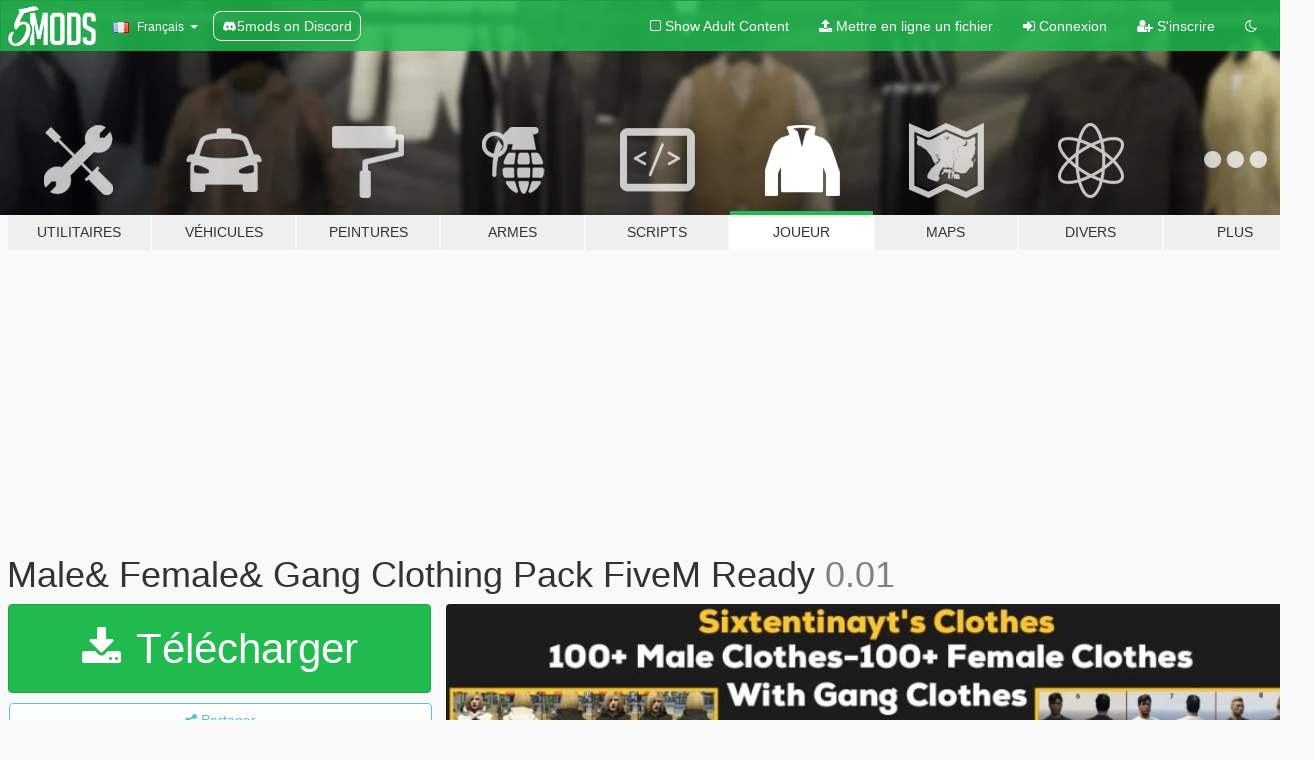

--- FILE ---
content_type: text/html; charset=utf-8
request_url: https://fr.gta5-mods.com/player/male-female-gang-clothing-pack-fivem-ready
body_size: 14789
content:

<!DOCTYPE html>
<html lang="fr" dir="ltr">
<head>
	<title>
		Male&amp; Female&amp; Gang Clothing Pack FiveM Ready - GTA5-Mods.com
	</title>

		<script
		  async
		  src="https://hb.vntsm.com/v4/live/vms/sites/gta5-mods.com/index.js"
        ></script>

        <script>
          self.__VM = self.__VM || [];
          self.__VM.push(function (admanager, scope) {
            scope.Config.buildPlacement((configBuilder) => {
              configBuilder.add("billboard");
              configBuilder.addDefaultOrUnique("mobile_mpu").setBreakPoint("mobile")
            }).display("top-ad");

            scope.Config.buildPlacement((configBuilder) => {
              configBuilder.add("leaderboard");
              configBuilder.addDefaultOrUnique("mobile_mpu").setBreakPoint("mobile")
            }).display("central-ad");

            scope.Config.buildPlacement((configBuilder) => {
              configBuilder.add("mpu");
              configBuilder.addDefaultOrUnique("mobile_mpu").setBreakPoint("mobile")
            }).display("side-ad");

            scope.Config.buildPlacement((configBuilder) => {
              configBuilder.add("leaderboard");
              configBuilder.addDefaultOrUnique("mpu").setBreakPoint({ mediaQuery: "max-width:1200px" })
            }).display("central-ad-2");

            scope.Config.buildPlacement((configBuilder) => {
              configBuilder.add("leaderboard");
              configBuilder.addDefaultOrUnique("mobile_mpu").setBreakPoint("mobile")
            }).display("bottom-ad");

            scope.Config.buildPlacement((configBuilder) => {
              configBuilder.add("desktop_takeover");
              configBuilder.addDefaultOrUnique("mobile_takeover").setBreakPoint("mobile")
            }).display("takeover-ad");

            scope.Config.get('mpu').display('download-ad-1');
          });
        </script>

	<meta charset="utf-8">
	<meta name="viewport" content="width=320, initial-scale=1.0, maximum-scale=1.0">
	<meta http-equiv="X-UA-Compatible" content="IE=edge">
	<meta name="msapplication-config" content="none">
	<meta name="theme-color" content="#20ba4e">
	<meta name="msapplication-navbutton-color" content="#20ba4e">
	<meta name="apple-mobile-web-app-capable" content="yes">
	<meta name="apple-mobile-web-app-status-bar-style" content="#20ba4e">
	<meta name="csrf-param" content="authenticity_token" />
<meta name="csrf-token" content="aiP/fQHpooGXT5YmrGh4eWl1ht9XyXVMjK8rXGS+gvfXD6gmrqP+6R2ph6e2gvqI+Xar8E2PZ6UFzBhBz0sTvA==" />
	    <!--suppress ALL -->

    <meta property="og:url" content="https://fr.gta5-mods.com/player/male-female-gang-clothing-pack-fivem-ready">
    <meta property="og:title" content="Male& Female& Gang Clothing Pack FiveM Ready">
    <meta property="og:description" content="All retextured.   For SinglePlayer mp_f_freemode_01 &amp;gt; jbib_013 replace textures mp_f_freemode_01 &amp;gt; lowr_013 replace textures mp_f_freemode_01 &amp;gt; mp_f_airraces_01 &amp;gt; jbib_002 replace textures mp_m_freemode_01 &amp;gt; mp_m_stunt_01 &amp;gt; jbib_003 mp_m_freemode_01 &amp;gt;mp_m_smuggler_01 &amp;gt; jbib_006 mp_m_freemode_01 &amp;gt;mp_m_luxe_01 &amp;gt; jbib_004 mp_m_freemode_01 &amp;gt;mp_m_lowrider_01 &amp;gt; jbib_004 mp_m_freemode_01 &amp;gt; mp_m_importe...">
    <meta property="og:site_name" content="GTA5-Mods.com">
    <meta property="og:image" content="https://img.gta5-mods.com/q75/images/male-female-gang-clothing-pack-fivem-ready/98eba6-sayfa1.jpg">

    <meta name="twitter:card" content="summary_large_image">
    <meta name="twitter:site" content="@5mods">
    <meta name="twitter:title" content="Male& Female& Gang Clothing Pack FiveM Ready">
    <meta name="twitter:description" content="All retextured.   For SinglePlayer mp_f_freemode_01 &amp;gt; jbib_013 replace textures mp_f_freemode_01 &amp;gt; lowr_013 replace textures mp_f_freemode_01 &amp;gt; mp_f_airraces_01 &amp;gt; jbib_002 replace textures mp_m_freemode_01 &amp;gt; mp_m_stunt_01 &amp;gt; jbib_003 mp_m_freemode_01 &amp;gt;mp_m_smuggler_01 &amp;gt; jbib_006 mp_m_freemode_01 &amp;gt;mp_m_luxe_01 &amp;gt; jbib_004 mp_m_freemode_01 &amp;gt;mp_m_lowrider_01 &amp;gt; jbib_004 mp_m_freemode_01 &amp;gt; mp_m_importe...">
    <meta name="twitter:image" content="https://img.gta5-mods.com/q75/images/male-female-gang-clothing-pack-fivem-ready/98eba6-sayfa1.jpg">


	<link rel="shortcut icon" type="image/x-icon" href="https://images.gta5-mods.com/icons/favicon.png">
	<link rel="stylesheet" media="screen" href="/assets/application-7e510725ebc5c55e88a9fd87c027a2aa9e20126744fbac89762e0fd54819c399.css" />
	    <link rel="alternate" hreflang="id" href="https://id.gta5-mods.com/player/male-female-gang-clothing-pack-fivem-ready">
    <link rel="alternate" hreflang="ms" href="https://ms.gta5-mods.com/player/male-female-gang-clothing-pack-fivem-ready">
    <link rel="alternate" hreflang="bg" href="https://bg.gta5-mods.com/player/male-female-gang-clothing-pack-fivem-ready">
    <link rel="alternate" hreflang="ca" href="https://ca.gta5-mods.com/player/male-female-gang-clothing-pack-fivem-ready">
    <link rel="alternate" hreflang="cs" href="https://cs.gta5-mods.com/player/male-female-gang-clothing-pack-fivem-ready">
    <link rel="alternate" hreflang="da" href="https://da.gta5-mods.com/player/male-female-gang-clothing-pack-fivem-ready">
    <link rel="alternate" hreflang="de" href="https://de.gta5-mods.com/player/male-female-gang-clothing-pack-fivem-ready">
    <link rel="alternate" hreflang="el" href="https://el.gta5-mods.com/player/male-female-gang-clothing-pack-fivem-ready">
    <link rel="alternate" hreflang="en" href="https://www.gta5-mods.com/player/male-female-gang-clothing-pack-fivem-ready">
    <link rel="alternate" hreflang="es" href="https://es.gta5-mods.com/player/male-female-gang-clothing-pack-fivem-ready">
    <link rel="alternate" hreflang="fr" href="https://fr.gta5-mods.com/player/male-female-gang-clothing-pack-fivem-ready">
    <link rel="alternate" hreflang="gl" href="https://gl.gta5-mods.com/player/male-female-gang-clothing-pack-fivem-ready">
    <link rel="alternate" hreflang="ko" href="https://ko.gta5-mods.com/player/male-female-gang-clothing-pack-fivem-ready">
    <link rel="alternate" hreflang="hi" href="https://hi.gta5-mods.com/player/male-female-gang-clothing-pack-fivem-ready">
    <link rel="alternate" hreflang="it" href="https://it.gta5-mods.com/player/male-female-gang-clothing-pack-fivem-ready">
    <link rel="alternate" hreflang="hu" href="https://hu.gta5-mods.com/player/male-female-gang-clothing-pack-fivem-ready">
    <link rel="alternate" hreflang="mk" href="https://mk.gta5-mods.com/player/male-female-gang-clothing-pack-fivem-ready">
    <link rel="alternate" hreflang="nl" href="https://nl.gta5-mods.com/player/male-female-gang-clothing-pack-fivem-ready">
    <link rel="alternate" hreflang="nb" href="https://no.gta5-mods.com/player/male-female-gang-clothing-pack-fivem-ready">
    <link rel="alternate" hreflang="pl" href="https://pl.gta5-mods.com/player/male-female-gang-clothing-pack-fivem-ready">
    <link rel="alternate" hreflang="pt-BR" href="https://pt.gta5-mods.com/player/male-female-gang-clothing-pack-fivem-ready">
    <link rel="alternate" hreflang="ro" href="https://ro.gta5-mods.com/player/male-female-gang-clothing-pack-fivem-ready">
    <link rel="alternate" hreflang="ru" href="https://ru.gta5-mods.com/player/male-female-gang-clothing-pack-fivem-ready">
    <link rel="alternate" hreflang="sl" href="https://sl.gta5-mods.com/player/male-female-gang-clothing-pack-fivem-ready">
    <link rel="alternate" hreflang="fi" href="https://fi.gta5-mods.com/player/male-female-gang-clothing-pack-fivem-ready">
    <link rel="alternate" hreflang="sv" href="https://sv.gta5-mods.com/player/male-female-gang-clothing-pack-fivem-ready">
    <link rel="alternate" hreflang="vi" href="https://vi.gta5-mods.com/player/male-female-gang-clothing-pack-fivem-ready">
    <link rel="alternate" hreflang="tr" href="https://tr.gta5-mods.com/player/male-female-gang-clothing-pack-fivem-ready">
    <link rel="alternate" hreflang="uk" href="https://uk.gta5-mods.com/player/male-female-gang-clothing-pack-fivem-ready">
    <link rel="alternate" hreflang="zh-CN" href="https://zh.gta5-mods.com/player/male-female-gang-clothing-pack-fivem-ready">

  <script src="/javascripts/ads.js"></script>

		<!-- Nexus Google Tag Manager -->
		<script nonce="true">
//<![CDATA[
				window.dataLayer = window.dataLayer || [];

						window.dataLayer.push({
								login_status: 'Guest',
								user_id: undefined,
								gta5mods_id: undefined,
						});

//]]>
</script>
		<script nonce="true">
//<![CDATA[
				(function(w,d,s,l,i){w[l]=w[l]||[];w[l].push({'gtm.start':
				new Date().getTime(),event:'gtm.js'});var f=d.getElementsByTagName(s)[0],
				j=d.createElement(s),dl=l!='dataLayer'?'&l='+l:'';j.async=true;j.src=
				'https://www.googletagmanager.com/gtm.js?id='+i+dl;f.parentNode.insertBefore(j,f);
				})(window,document,'script','dataLayer','GTM-KCVF2WQ');

//]]>
</script>		<!-- End Nexus Google Tag Manager -->
</head>
<body class=" fr">
	<!-- Google Tag Manager (noscript) -->
	<noscript><iframe src="https://www.googletagmanager.com/ns.html?id=GTM-KCVF2WQ"
										height="0" width="0" style="display:none;visibility:hidden"></iframe></noscript>
	<!-- End Google Tag Manager (noscript) -->

<div id="page-cover"></div>
<div id="page-loading">
	<span class="graphic"></span>
	<span class="message">Chargement...</span>
</div>

<div id="page-cover"></div>

<nav id="main-nav" class="navbar navbar-default">
  <div class="container">
    <div class="navbar-header">
      <a class="navbar-brand" href="/"></a>

      <ul class="nav navbar-nav">
        <li id="language-dropdown" class="dropdown">
          <a href="#language" class="dropdown-toggle" data-toggle="dropdown">
            <span class="famfamfam-flag-fr icon"></span>&nbsp;
            <span class="language-name">Français</span>
            <span class="caret"></span>
          </a>

          <ul class="dropdown-menu dropdown-menu-with-footer">
                <li>
                  <a href="https://id.gta5-mods.com/player/male-female-gang-clothing-pack-fivem-ready">
                    <span class="famfamfam-flag-id"></span>
                    <span class="language-name">Bahasa Indonesia</span>
                  </a>
                </li>
                <li>
                  <a href="https://ms.gta5-mods.com/player/male-female-gang-clothing-pack-fivem-ready">
                    <span class="famfamfam-flag-my"></span>
                    <span class="language-name">Bahasa Melayu</span>
                  </a>
                </li>
                <li>
                  <a href="https://bg.gta5-mods.com/player/male-female-gang-clothing-pack-fivem-ready">
                    <span class="famfamfam-flag-bg"></span>
                    <span class="language-name">Български</span>
                  </a>
                </li>
                <li>
                  <a href="https://ca.gta5-mods.com/player/male-female-gang-clothing-pack-fivem-ready">
                    <span class="famfamfam-flag-catalonia"></span>
                    <span class="language-name">Català</span>
                  </a>
                </li>
                <li>
                  <a href="https://cs.gta5-mods.com/player/male-female-gang-clothing-pack-fivem-ready">
                    <span class="famfamfam-flag-cz"></span>
                    <span class="language-name">Čeština</span>
                  </a>
                </li>
                <li>
                  <a href="https://da.gta5-mods.com/player/male-female-gang-clothing-pack-fivem-ready">
                    <span class="famfamfam-flag-dk"></span>
                    <span class="language-name">Dansk</span>
                  </a>
                </li>
                <li>
                  <a href="https://de.gta5-mods.com/player/male-female-gang-clothing-pack-fivem-ready">
                    <span class="famfamfam-flag-de"></span>
                    <span class="language-name">Deutsch</span>
                  </a>
                </li>
                <li>
                  <a href="https://el.gta5-mods.com/player/male-female-gang-clothing-pack-fivem-ready">
                    <span class="famfamfam-flag-gr"></span>
                    <span class="language-name">Ελληνικά</span>
                  </a>
                </li>
                <li>
                  <a href="https://www.gta5-mods.com/player/male-female-gang-clothing-pack-fivem-ready">
                    <span class="famfamfam-flag-gb"></span>
                    <span class="language-name">English</span>
                  </a>
                </li>
                <li>
                  <a href="https://es.gta5-mods.com/player/male-female-gang-clothing-pack-fivem-ready">
                    <span class="famfamfam-flag-es"></span>
                    <span class="language-name">Español</span>
                  </a>
                </li>
                <li>
                  <a href="https://fr.gta5-mods.com/player/male-female-gang-clothing-pack-fivem-ready">
                    <span class="famfamfam-flag-fr"></span>
                    <span class="language-name">Français</span>
                  </a>
                </li>
                <li>
                  <a href="https://gl.gta5-mods.com/player/male-female-gang-clothing-pack-fivem-ready">
                    <span class="famfamfam-flag-es-gl"></span>
                    <span class="language-name">Galego</span>
                  </a>
                </li>
                <li>
                  <a href="https://ko.gta5-mods.com/player/male-female-gang-clothing-pack-fivem-ready">
                    <span class="famfamfam-flag-kr"></span>
                    <span class="language-name">한국어</span>
                  </a>
                </li>
                <li>
                  <a href="https://hi.gta5-mods.com/player/male-female-gang-clothing-pack-fivem-ready">
                    <span class="famfamfam-flag-in"></span>
                    <span class="language-name">हिन्दी</span>
                  </a>
                </li>
                <li>
                  <a href="https://it.gta5-mods.com/player/male-female-gang-clothing-pack-fivem-ready">
                    <span class="famfamfam-flag-it"></span>
                    <span class="language-name">Italiano</span>
                  </a>
                </li>
                <li>
                  <a href="https://hu.gta5-mods.com/player/male-female-gang-clothing-pack-fivem-ready">
                    <span class="famfamfam-flag-hu"></span>
                    <span class="language-name">Magyar</span>
                  </a>
                </li>
                <li>
                  <a href="https://mk.gta5-mods.com/player/male-female-gang-clothing-pack-fivem-ready">
                    <span class="famfamfam-flag-mk"></span>
                    <span class="language-name">Македонски</span>
                  </a>
                </li>
                <li>
                  <a href="https://nl.gta5-mods.com/player/male-female-gang-clothing-pack-fivem-ready">
                    <span class="famfamfam-flag-nl"></span>
                    <span class="language-name">Nederlands</span>
                  </a>
                </li>
                <li>
                  <a href="https://no.gta5-mods.com/player/male-female-gang-clothing-pack-fivem-ready">
                    <span class="famfamfam-flag-no"></span>
                    <span class="language-name">Norsk</span>
                  </a>
                </li>
                <li>
                  <a href="https://pl.gta5-mods.com/player/male-female-gang-clothing-pack-fivem-ready">
                    <span class="famfamfam-flag-pl"></span>
                    <span class="language-name">Polski</span>
                  </a>
                </li>
                <li>
                  <a href="https://pt.gta5-mods.com/player/male-female-gang-clothing-pack-fivem-ready">
                    <span class="famfamfam-flag-br"></span>
                    <span class="language-name">Português do Brasil</span>
                  </a>
                </li>
                <li>
                  <a href="https://ro.gta5-mods.com/player/male-female-gang-clothing-pack-fivem-ready">
                    <span class="famfamfam-flag-ro"></span>
                    <span class="language-name">Română</span>
                  </a>
                </li>
                <li>
                  <a href="https://ru.gta5-mods.com/player/male-female-gang-clothing-pack-fivem-ready">
                    <span class="famfamfam-flag-ru"></span>
                    <span class="language-name">Русский</span>
                  </a>
                </li>
                <li>
                  <a href="https://sl.gta5-mods.com/player/male-female-gang-clothing-pack-fivem-ready">
                    <span class="famfamfam-flag-si"></span>
                    <span class="language-name">Slovenščina</span>
                  </a>
                </li>
                <li>
                  <a href="https://fi.gta5-mods.com/player/male-female-gang-clothing-pack-fivem-ready">
                    <span class="famfamfam-flag-fi"></span>
                    <span class="language-name">Suomi</span>
                  </a>
                </li>
                <li>
                  <a href="https://sv.gta5-mods.com/player/male-female-gang-clothing-pack-fivem-ready">
                    <span class="famfamfam-flag-se"></span>
                    <span class="language-name">Svenska</span>
                  </a>
                </li>
                <li>
                  <a href="https://vi.gta5-mods.com/player/male-female-gang-clothing-pack-fivem-ready">
                    <span class="famfamfam-flag-vn"></span>
                    <span class="language-name">Tiếng Việt</span>
                  </a>
                </li>
                <li>
                  <a href="https://tr.gta5-mods.com/player/male-female-gang-clothing-pack-fivem-ready">
                    <span class="famfamfam-flag-tr"></span>
                    <span class="language-name">Türkçe</span>
                  </a>
                </li>
                <li>
                  <a href="https://uk.gta5-mods.com/player/male-female-gang-clothing-pack-fivem-ready">
                    <span class="famfamfam-flag-ua"></span>
                    <span class="language-name">Українська</span>
                  </a>
                </li>
                <li>
                  <a href="https://zh.gta5-mods.com/player/male-female-gang-clothing-pack-fivem-ready">
                    <span class="famfamfam-flag-cn"></span>
                    <span class="language-name">中文</span>
                  </a>
                </li>
          </ul>
        </li>
        <li class="discord-link">
          <a href="https://discord.gg/2PR7aMzD4U" target="_blank" rel="noreferrer">
            <img src="https://images.gta5-mods.com/site/discord-header.svg" height="15px" alt="">
            <span>5mods on Discord</span>
          </a>
        </li>
      </ul>
    </div>

    <ul class="nav navbar-nav navbar-right">
        <li>
          <a href="/adult_filter" title="Light mode">
              <span class="fa fa-square-o"></span>
            <span>Show Adult <span class="adult-filter__content-text">Content</span></span>
          </a>
        </li>
      <li class="hidden-xs">
        <a href="/upload">
          <span class="icon fa fa-upload"></span>
          Mettre en ligne un fichier
        </a>
      </li>

        <li>
          <a href="/login?r=/player/male-female-gang-clothing-pack-fivem-ready">
            <span class="icon fa fa-sign-in"></span>
            <span class="login-text">Connexion</span>
          </a>
        </li>

        <li class="hidden-xs">
          <a href="/register?r=/player/male-female-gang-clothing-pack-fivem-ready">
            <span class="icon fa fa-user-plus"></span>
            S&#39;inscrire
          </a>
        </li>

        <li>
            <a href="/dark_mode" title="Dark mode">
              <span class="fa fa-moon-o"></span>
            </a>
        </li>

      <li id="search-dropdown">
        <a href="#search" class="dropdown-toggle" data-toggle="dropdown">
          <span class="fa fa-search"></span>
        </a>

        <div class="dropdown-menu">
          <div class="form-inline">
            <div class="form-group">
              <div class="input-group">
                <div class="input-group-addon"><span  class="fa fa-search"></span></div>
                <input type="text" class="form-control" placeholder="Chercher des mods pour GTA 5...">
              </div>
            </div>
            <button type="submit" class="btn btn-primary">
              Rechercher
            </button>
          </div>
        </div>
      </li>
    </ul>
  </div>
</nav>

<div id="banner" class="player">
  <div class="container hidden-xs">
    <div id="intro">
      <h1 class="styled">Bienvenue sur GTA5-Mods.com</h1>
      <p>Select one of the following categories to start browsing the latest GTA 5 PC mods:</p>
    </div>
  </div>

  <div class="container">
    <ul id="navigation" class="clearfix fr">
        <li class="tools ">
          <a href="/tools">
            <span class="icon-category"></span>
            <span class="label-border"></span>
            <span class="label-category ">
              <span>Utilitaires</span>
            </span>
          </a>
        </li>
        <li class="vehicles ">
          <a href="/vehicles">
            <span class="icon-category"></span>
            <span class="label-border"></span>
            <span class="label-category ">
              <span>Véhicules</span>
            </span>
          </a>
        </li>
        <li class="paintjobs ">
          <a href="/paintjobs">
            <span class="icon-category"></span>
            <span class="label-border"></span>
            <span class="label-category ">
              <span>Peintures</span>
            </span>
          </a>
        </li>
        <li class="weapons ">
          <a href="/weapons">
            <span class="icon-category"></span>
            <span class="label-border"></span>
            <span class="label-category ">
              <span>Armes</span>
            </span>
          </a>
        </li>
        <li class="scripts ">
          <a href="/scripts">
            <span class="icon-category"></span>
            <span class="label-border"></span>
            <span class="label-category ">
              <span>Scripts</span>
            </span>
          </a>
        </li>
        <li class="player active">
          <a href="/player">
            <span class="icon-category"></span>
            <span class="label-border"></span>
            <span class="label-category ">
              <span>Joueur</span>
            </span>
          </a>
        </li>
        <li class="maps ">
          <a href="/maps">
            <span class="icon-category"></span>
            <span class="label-border"></span>
            <span class="label-category ">
              <span>Maps</span>
            </span>
          </a>
        </li>
        <li class="misc ">
          <a href="/misc">
            <span class="icon-category"></span>
            <span class="label-border"></span>
            <span class="label-category ">
              <span>Divers</span>
            </span>
          </a>
        </li>
      <li id="more-dropdown" class="more dropdown">
        <a href="#more" class="dropdown-toggle" data-toggle="dropdown">
          <span class="icon-category"></span>
          <span class="label-border"></span>
          <span class="label-category ">
            <span>Plus</span>
          </span>
        </a>

        <ul class="dropdown-menu pull-right">
          <li>
            <a href="http://www.gta5cheats.com" target="_blank">
              <span class="fa fa-external-link"></span>
              GTA 5 Cheats
            </a>
          </li>
        </ul>
      </li>
    </ul>
  </div>
</div>

<div id="content">
  


<div id="file" class="container" data-user-file-id="107506">
  <div class="clearfix">
      <div id="top-ad" class="ad-container"></div>

    <h1>
      
       Male&amp; Female&amp; Gang Clothing Pack FiveM Ready 
      <span class="version">0.01</span>

    </h1>
  </div>


    <div id="file-container" class="row">
      <div class="col-sm-5 col-lg-4">

          <a href="/player/male-female-gang-clothing-pack-fivem-ready/download/100386" class="btn btn-primary btn-download" >
            <span class="fa fa-download"></span>
            Télécharger
          </a>

        <div class="file-actions">

          <div class="row">
            <div class="col-xs-12 share-container">
              <div id="share-list">
                <ul>
                  <li>
                    <a href="#share-facebook" class="facebook" title="Partager sur Facebook">
                      <span class="fa fa-facebook"></span>
                    </a>
                  </li>
                  <li>
                    <a href="#share-twitter" class="twitter" title="Partager sur Twitter" data-text="Male& Female& Gang Clothing Pack FiveM Ready">
                      <span class="fa fa-twitter"></span>
                    </a>
                  </li>
                  <li>
                    <a href="#share-vk" class="vk" title="Partager sur VKontakte">
                      <span class="fa fa-vk"></span>
                    </a>
                  </li>
                </ul>
              </div>

              <button class="btn btn-o-info btn-block">
                <span class="fa fa-share-alt "></span>
                <span>Partager</span>
              </button>
            </div>

          </div>
        </div>
        <div class="panel panel-default">
          <div class="panel-body">
            <div class="user-panel row">
              <div class="col-xs-3">
                <a href="/users/sixtentinayt">
                  <img class="img-responsive" src="https://img.gta5-mods.com/q75-w100-h100-cfill/avatars/814413/b5150b-logo_png-03.png" alt="B5150b logo png 03" />
                </a>
              </div>
              <div class="col-xs-9">
                <a class="username" href="/users/sixtentinayt">sixtentinayt</a>
                  <br/>
                  <div class="user-social">
                    <a title="Homepage" target="_blank" href="https://sixtentinaytclothing.tebex.io/"><span class="fa fa-home"></span></a>





<a title="YouTube" target="_blank" href="https://www.youtube.com/user/sixtentinayt"><span class="fa fa-youtube"></span></a>
<a title="Twitch" target="_blank" href="http://www.twitch.tv/sixtentinayt"><span class="fa fa-twitch"></span></a>



<a title="Discord Server" target="_blank" href="https://discord.gg/Pzwum7H"><span class="fa fa-discord size-30"></span></a>

                  </div>

                  <div class="g-ytsubscribe" data-channel="sixtentinayt" data-channelid="null" data-layout="default" data-count="default"></div>

                    <div class="button-donate">
                      
<div class="paypal-button-widget">
  <form method="post" action="https://www.paypal.com/cgi-bin/webscr" target="_blank">
    <input type="hidden" name="item_name" value="Donation for  Male&amp; Female&amp; Gang Clothing Pack FiveM Ready  [GTA5-Mods.com]">
    <input type="hidden" name="lc" value="fr_FR">
    <input type="hidden" name="no_shipping" value="1">
    <input type="hidden" name="cmd" value="_donations">
    <input type="hidden" name="business" value="efesekerau@gmail.com">
    <input type="hidden" name="bn" value="JavaScriptButtons_donate">
    <input type="hidden" name="notify_url" value="https://www.gta5-mods.com/ipn">
    <input type="hidden" name="custom" value="[814413, -1, 107506]">
    <button class="paypal-button paypal-style-primary paypal-size-small" type="submit" dir="ltr">
        <span class="paypal-button-logo">
          <img src="[data-uri]">
        </span><span class="paypal-button-content" dir="auto">
          Faire un don avec <img alt="PayPal" src="[data-uri]" />
        </span>
    </button>
  </form>
</div>
                    </div>

                    <div class="button-donate">
                      <a href="https://www.patreon.com/sixtentinayt" class="paypal-button patreon-button paypal-style-primary paypal-size-small" target="_blank" dir="ltr">
  <span class="paypal-button-content" dir="auto">
    Support me on <img alt="Patreon" src="https://images.gta5-mods.com/icons/patreon-logo.png" />
  </span>
</a>
                    </div>
              </div>
            </div>
          </div>
        </div>

          <div class="panel panel-default hidden-xs">
            <div class="panel-body">
  <h3 class="mt-0">
    <i class="fa fa-list-alt"></i>
    <span class="translation_missing" title="translation missing: fr.user_file.all_versions">All Versions</span>
  </h3>
      <div class="well pull-left file-version-container ">
        <div class="pull-left">
          <i class="fa fa-file"></i>&nbsp;0.01 <span>(current)</span>
          <p>
            <span class="num-downloads">17 421 téléchargements <span class="file-size">, 110 Mo</span></span>
            <br/><span class="num-downloads">19 septembre 2020</span>
          </p>
        </div>
        <div class="pull-right" >
                  <a target="_blank" href="https://www.virustotal.com/gui/file/79c45c5b4f16f1ed05344711e0fd3c5242b8c0923f84e694abf7b7943a0c3a29/detection/f-79c45c5b4f16f1ed05344711e0fd3c5242b8c0923f84e694abf7b7943a0c3a29-1600557210"><i data-container="body" data-trigger="hover" data-toggle="popover" data-placement="top" data-html="true" data-title="<b class='color-success'>This file is safe <i class='fa fa-check-circle-o'></i></b>" data-content="<i>This file has been scanned for viruses and is safe to download.</i>" class="fa fa-shield vt-version"></i></a>

              <a target="_blank" href="/player/male-female-gang-clothing-pack-fivem-ready/download/100386"><i class="fa fa-download download-version"></i></a>
        </div>
      </div>
</div>
          </div>

          <div id="side-ad" class="ad-container"></div>

        <div class="file-list">
            <div class="col-xs-12 hidden-xs">
              <h4>More mods by <a class="username" href="/users/sixtentinayt">sixtentinayt</a>:</h4>
                
<div class="file-list-obj">
  <a href="/player/families-male-jacket-fivem-sp" title="Families Jacket for MP Male (1/6)" class="preview empty">

    <img title="Families Jacket for MP Male (1/6)" class="img-responsive" alt="Families Jacket for MP Male (1/6)" src="https://img.gta5-mods.com/q75-w500-h333-cfill/images/families-male-jacket-fivem-sp/856c43-p1.jpg" />

      <ul class="categories">
            <li>Vêtements</li>
            <li>Los Santos</li>
      </ul>

      <div class="stats">
        <div>
            <span title="4.33 star rating">
              <span class="fa fa-star"></span> 4.33
            </span>
        </div>
        <div>
          <span title="2 661 téléchargements">
            <span class="fa fa-download"></span> 2 661
          </span>
          <span class="stats-likes" title="34 aiment">
            <span class="fa fa-thumbs-up"></span> 34
          </span>
        </div>
      </div>

  </a>
  <div class="details">
    <div class="top">
      <div class="name">
        <a href="/player/families-male-jacket-fivem-sp" title="Families Jacket for MP Male (1/6)">
          <span dir="ltr">Families Jacket for MP Male (1/6)</span>
        </a>
      </div>
        <div class="version" dir="ltr" title="1.0">1.0</div>
    </div>
    <div class="bottom">
      <span class="bottom-by">By</span> <a href="/users/sixtentinayt" title="sixtentinayt">sixtentinayt</a>
    </div>
  </div>
</div>
                
<div class="file-list-obj">
  <a href="/player/psg-messi-jersey-sp-fivem-f6cee02a-19ff-46e9-9211-c9e65268dc96" title="PSG MESSI JERSEY [SP / FiveM]" class="preview empty">

    <img title="PSG MESSI JERSEY [SP / FiveM]" class="img-responsive" alt="PSG MESSI JERSEY [SP / FiveM]" src="https://img.gta5-mods.com/q75-w500-h333-cfill/images/psg-messi-jersey-sp-fivem-f6cee02a-19ff-46e9-9211-c9e65268dc96/33aed3-foto.png" />

      <ul class="categories">
            <li>Vêtements</li>
            <li>Jersey</li>
      </ul>

      <div class="stats">
        <div>
            <span title="5.0 star rating">
              <span class="fa fa-star"></span> 5.0
            </span>
        </div>
        <div>
          <span title="3 058 téléchargements">
            <span class="fa fa-download"></span> 3 058
          </span>
          <span class="stats-likes" title="14 aiment">
            <span class="fa fa-thumbs-up"></span> 14
          </span>
        </div>
      </div>

  </a>
  <div class="details">
    <div class="top">
      <div class="name">
        <a href="/player/psg-messi-jersey-sp-fivem-f6cee02a-19ff-46e9-9211-c9e65268dc96" title="PSG MESSI JERSEY [SP / FiveM]">
          <span dir="ltr">PSG MESSI JERSEY [SP / FiveM]</span>
        </a>
      </div>
        <div class="version" dir="ltr" title="1.0">1.0</div>
    </div>
    <div class="bottom">
      <span class="bottom-by">By</span> <a href="/users/sixtentinayt" title="sixtentinayt">sixtentinayt</a>
    </div>
  </div>
</div>
                
<div class="file-list-obj">
  <a href="/player/star-wars-helmet-and-toys-pack-mp-male" title="Star Wars Helmets and Toys Pack for MP Male" class="preview empty">

    <img title="Star Wars Helmets and Toys Pack for MP Male" class="img-responsive" alt="Star Wars Helmets and Toys Pack for MP Male" src="https://img.gta5-mods.com/q75-w500-h333-cfill/images/star-wars-helmet-and-toys-pack-mp-male/6319da-sw.png" />

      <ul class="categories">
            <li>Vêtements</li>
            <li>Add-On</li>
      </ul>

      <div class="stats">
        <div>
        </div>
        <div>
          <span title="281 téléchargements">
            <span class="fa fa-download"></span> 281
          </span>
          <span class="stats-likes" title="10 aiment">
            <span class="fa fa-thumbs-up"></span> 10
          </span>
        </div>
      </div>

  </a>
  <div class="details">
    <div class="top">
      <div class="name">
        <a href="/player/star-wars-helmet-and-toys-pack-mp-male" title="Star Wars Helmets and Toys Pack for MP Male">
          <span dir="ltr">Star Wars Helmets and Toys Pack for MP Male</span>
        </a>
      </div>
        <div class="version" dir="ltr" title="1.0">1.0</div>
    </div>
    <div class="bottom">
      <span class="bottom-by">By</span> <a href="/users/sixtentinayt" title="sixtentinayt">sixtentinayt</a>
    </div>
  </div>
</div>
                
<div class="file-list-obj">
  <a href="/player/interpol-police-ped-fivem-add-on" title="Interpol Agent Ped (Fivem / Add-on)" class="preview empty">

    <img title="Interpol Agent Ped (Fivem / Add-on)" class="img-responsive" alt="Interpol Agent Ped (Fivem / Add-on)" src="https://img.gta5-mods.com/q75-w500-h333-cfill/images/interpol-police-ped-fivem-add-on/d49d6a-31.png" />

      <ul class="categories">
            <li>Add-On</li>
      </ul>

      <div class="stats">
        <div>
            <span title="5.0 star rating">
              <span class="fa fa-star"></span> 5.0
            </span>
        </div>
        <div>
          <span title="1 909 téléchargements">
            <span class="fa fa-download"></span> 1 909
          </span>
          <span class="stats-likes" title="33 aiment">
            <span class="fa fa-thumbs-up"></span> 33
          </span>
        </div>
      </div>

  </a>
  <div class="details">
    <div class="top">
      <div class="name">
        <a href="/player/interpol-police-ped-fivem-add-on" title="Interpol Agent Ped (Fivem / Add-on)">
          <span dir="ltr">Interpol Agent Ped (Fivem / Add-on)</span>
        </a>
      </div>
        <div class="version" dir="ltr" title="0.1">0.1</div>
    </div>
    <div class="bottom">
      <span class="bottom-by">By</span> <a href="/users/sixtentinayt" title="sixtentinayt">sixtentinayt</a>
    </div>
  </div>
</div>
                
<div class="file-list-obj">
  <a href="/player/fivem-ready-male-tshirt" title="FiveM Ready Male Tshirt." class="preview empty">

    <img title="FiveM Ready Male Tshirt." class="img-responsive" alt="FiveM Ready Male Tshirt." src="https://img.gta5-mods.com/q75-w500-h333-cfill/images/fivem-ready-male-tshirt/faa054-3.png" />

      <ul class="categories">
            <li>Vêtements</li>
      </ul>

      <div class="stats">
        <div>
            <span title="5.0 star rating">
              <span class="fa fa-star"></span> 5.0
            </span>
        </div>
        <div>
          <span title="2 864 téléchargements">
            <span class="fa fa-download"></span> 2 864
          </span>
          <span class="stats-likes" title="18 aiment">
            <span class="fa fa-thumbs-up"></span> 18
          </span>
        </div>
      </div>

  </a>
  <div class="details">
    <div class="top">
      <div class="name">
        <a href="/player/fivem-ready-male-tshirt" title="FiveM Ready Male Tshirt.">
          <span dir="ltr">FiveM Ready Male Tshirt.</span>
        </a>
      </div>
        <div class="version" dir="ltr" title="0.01">0.01</div>
    </div>
    <div class="bottom">
      <span class="bottom-by">By</span> <a href="/users/sixtentinayt" title="sixtentinayt">sixtentinayt</a>
    </div>
  </div>
</div>
            </div>

        </div>
      </div>

      <div class="col-sm-7 col-lg-8">
          <div id="file-media">
            <!-- Cover Media -->
            <div class="text-center">

                <a target="_blank" class="thumbnail mfp-image cover-media" title=" Male&amp; Female&amp; Gang Clothing Pack FiveM Ready " href="https://img.gta5-mods.com/q95/images/male-female-gang-clothing-pack-fivem-ready/98eba6-sayfa1.jpg"><img class="img-responsive" src="https://img.gta5-mods.com/q85-w800/images/male-female-gang-clothing-pack-fivem-ready/98eba6-sayfa1.jpg" alt="98eba6 sayfa1" /></a>
            </div>

            <!-- Remaining Media -->
              <div class="media-thumbnails row">
                    <div class="col-xs-4 col-md-2">
                      <a target="_blank" class="thumbnail mfp-image" title=" Male&amp; Female&amp; Gang Clothing Pack FiveM Ready " href="https://img.gta5-mods.com/q95/images/male-female-gang-clothing-pack-fivem-ready/98eba6-sayfa2.jpg"><img class="img-responsive" src="https://img.gta5-mods.com/q75-w350-h233-cfill/images/male-female-gang-clothing-pack-fivem-ready/98eba6-sayfa2.jpg" alt="98eba6 sayfa2" /></a>
                    </div>

              </div>

          </div>

        <h3 class="clearfix" dir="auto">
          <div class="pull-left file-stats">
            <i class="fa fa-cloud-download pull-left download-icon"></i>
            <div class="file-stat file-downloads pull-left">
              <span class="num-downloads">17 421</span>
              <label>Téléchargements</label>
            </div>
            <i class="fa fa-thumbs-o-up pull-left like-icon"></i>
            <div class="file-stat file-likes pull-left">
              <span class="num-likes">62</span>
              <label>Aiment</label>
            </div>
          </div>

                <span class="comment-average-container pull-right">
                    <span class="comment-average-rating" data-rating="4.83"></span>
                    <label>4.83 / 5 étoiles (3 votes)</label>
                </span>
        </h3>
        <div id="featured-comment">
          <ul class="media-list pinned-comments">
            
          </ul>
        </div>
        <div class="visible-xs-block">
          <div class="panel panel-default">
            <div class="panel-body">
              <div class="file-description">
                      <span class="description-body description-collapsed" dir="auto">
                        All retextured. <br/><br/>For SinglePlayer<br/>mp_f_freemode_01 &gt; jbib_013 replace textures<br/>mp_f_freemode_01 &gt; lowr_013 replace textures<br/>mp_f_freemode_01 &gt; mp_f_airraces_01 &gt; jbib_002 replace textures<br/>mp_m_freemode_01 &gt; mp_m_stunt_01 &gt; jbib_003<br/>mp_m_freemode_01 &gt;mp_m_smuggler_01 &gt; jbib_006<br/>mp_m_freemode_01 &gt;mp_m_luxe_01 &gt; jbib_004<br/>mp_m_freemode_01 &gt;mp_m_lowrider_01 &gt; jbib_004<br/>mp_m_freemode_01 &gt; mp_m_importexport_01 &gt; jbib_019<br/>mp_m_freemode_01 &gt;mp_m_executive_01 &gt; jbib_001_u <br/>same for every ydd just replace textures.<br/><br/>If you want new clothes or custom ped models for your server you can join my discord server.<br/>All clothes retextured. I don't make modded clothes.<br/><br/>https://www.gta5-mods.com/users/sixtentinayt<br/><br/>Fivem Sixtentinayt's Clothes Discord:<br/> https://discord.gg/hMGxeDW
                        <div class="read-more-button-container">
                          <div class="read-more-gradient"></div>
                          <div class="read-more-button">Show Full Description</div>
                        </div>
                      </span>
              </div>
                <div id=tag-list>
                    <div>
                      <a href="/all/tags/clothing/most-downloaded">
                            <span class="label label-default">
                              <span class="fa fa-tag"></span>
                              Vêtements
                            </span>
                      </a>
                    </div>
                    <div>
                      <a href="/all/tags/shirt/most-downloaded">
                            <span class="label label-default">
                              <span class="fa fa-tag"></span>
                              Shirt
                            </span>
                      </a>
                    </div>
                    <div>
                      <a href="/all/tags/hoodie/most-downloaded">
                            <span class="label label-default">
                              <span class="fa fa-tag"></span>
                              Hoodie
                            </span>
                      </a>
                    </div>
                    <div>
                      <a href="/all/tags/sweater/most-downloaded">
                            <span class="label label-default">
                              <span class="fa fa-tag"></span>
                              Sweater
                            </span>
                      </a>
                    </div>
                </div>


              <div id="file-dates">

                <br/>
                <small title="19 septembre 2020 22h 49min 37s">
                  <strong>Première mise en ligne :</strong>
                  19 septembre 2020
                  
                </small>

                  <br/>
                  <small title="20 septembre 2020 08h 25min 53s">
                    <strong>Dernière mise à jour :</strong>
                    20 septembre 2020
                  </small>

                  <br/>
                  <small title="20 janvier 2026 13h 58min 36s">
                    <strong>Téléchargé pour la dernière fois :</strong>
                    il y a 7 heures
                  </small>
              </div>
            </div>
          </div>

          <div class="panel panel-default visible-xs-block">
            <div class="panel-body">
  <h3 class="mt-0">
    <i class="fa fa-list-alt"></i>
    <span class="translation_missing" title="translation missing: fr.user_file.all_versions">All Versions</span>
  </h3>
      <div class="well pull-left file-version-container ">
        <div class="pull-left">
          <i class="fa fa-file"></i>&nbsp;0.01 <span>(current)</span>
          <p>
            <span class="num-downloads">17 421 téléchargements <span class="file-size">, 110 Mo</span></span>
            <br/><span class="num-downloads">19 septembre 2020</span>
          </p>
        </div>
        <div class="pull-right" >
                  <a target="_blank" href="https://www.virustotal.com/gui/file/79c45c5b4f16f1ed05344711e0fd3c5242b8c0923f84e694abf7b7943a0c3a29/detection/f-79c45c5b4f16f1ed05344711e0fd3c5242b8c0923f84e694abf7b7943a0c3a29-1600557210"><i data-container="body" data-trigger="hover" data-toggle="popover" data-placement="top" data-html="true" data-title="<b class='color-success'>This file is safe <i class='fa fa-check-circle-o'></i></b>" data-content="<i>This file has been scanned for viruses and is safe to download.</i>" class="fa fa-shield vt-version"></i></a>

              <a target="_blank" href="/player/male-female-gang-clothing-pack-fivem-ready/download/100386"><i class="fa fa-download download-version"></i></a>
        </div>
      </div>
</div>
          </div>

          <h3 class="clearfix comments-stats" dir="auto">
              <span class="pull-left">
                  <span class="num-comments" data-count="5">5 commentaires</span>
              </span>
          </h3>
          <div id="comments_mobile"></div>

          <div class="file-list">
              <div class="col-xs-12">
                <h4>More mods by <a class="username" href="/users/sixtentinayt">sixtentinayt</a>:</h4>
                  
<div class="file-list-obj">
  <a href="/player/families-male-jacket-fivem-sp" title="Families Jacket for MP Male (1/6)" class="preview empty">

    <img title="Families Jacket for MP Male (1/6)" class="img-responsive" alt="Families Jacket for MP Male (1/6)" src="https://img.gta5-mods.com/q75-w500-h333-cfill/images/families-male-jacket-fivem-sp/856c43-p1.jpg" />

      <ul class="categories">
            <li>Vêtements</li>
            <li>Los Santos</li>
      </ul>

      <div class="stats">
        <div>
            <span title="4.33 star rating">
              <span class="fa fa-star"></span> 4.33
            </span>
        </div>
        <div>
          <span title="2 661 téléchargements">
            <span class="fa fa-download"></span> 2 661
          </span>
          <span class="stats-likes" title="34 aiment">
            <span class="fa fa-thumbs-up"></span> 34
          </span>
        </div>
      </div>

  </a>
  <div class="details">
    <div class="top">
      <div class="name">
        <a href="/player/families-male-jacket-fivem-sp" title="Families Jacket for MP Male (1/6)">
          <span dir="ltr">Families Jacket for MP Male (1/6)</span>
        </a>
      </div>
        <div class="version" dir="ltr" title="1.0">1.0</div>
    </div>
    <div class="bottom">
      <span class="bottom-by">By</span> <a href="/users/sixtentinayt" title="sixtentinayt">sixtentinayt</a>
    </div>
  </div>
</div>
                  
<div class="file-list-obj">
  <a href="/player/psg-messi-jersey-sp-fivem-f6cee02a-19ff-46e9-9211-c9e65268dc96" title="PSG MESSI JERSEY [SP / FiveM]" class="preview empty">

    <img title="PSG MESSI JERSEY [SP / FiveM]" class="img-responsive" alt="PSG MESSI JERSEY [SP / FiveM]" src="https://img.gta5-mods.com/q75-w500-h333-cfill/images/psg-messi-jersey-sp-fivem-f6cee02a-19ff-46e9-9211-c9e65268dc96/33aed3-foto.png" />

      <ul class="categories">
            <li>Vêtements</li>
            <li>Jersey</li>
      </ul>

      <div class="stats">
        <div>
            <span title="5.0 star rating">
              <span class="fa fa-star"></span> 5.0
            </span>
        </div>
        <div>
          <span title="3 058 téléchargements">
            <span class="fa fa-download"></span> 3 058
          </span>
          <span class="stats-likes" title="14 aiment">
            <span class="fa fa-thumbs-up"></span> 14
          </span>
        </div>
      </div>

  </a>
  <div class="details">
    <div class="top">
      <div class="name">
        <a href="/player/psg-messi-jersey-sp-fivem-f6cee02a-19ff-46e9-9211-c9e65268dc96" title="PSG MESSI JERSEY [SP / FiveM]">
          <span dir="ltr">PSG MESSI JERSEY [SP / FiveM]</span>
        </a>
      </div>
        <div class="version" dir="ltr" title="1.0">1.0</div>
    </div>
    <div class="bottom">
      <span class="bottom-by">By</span> <a href="/users/sixtentinayt" title="sixtentinayt">sixtentinayt</a>
    </div>
  </div>
</div>
                  
<div class="file-list-obj">
  <a href="/player/star-wars-helmet-and-toys-pack-mp-male" title="Star Wars Helmets and Toys Pack for MP Male" class="preview empty">

    <img title="Star Wars Helmets and Toys Pack for MP Male" class="img-responsive" alt="Star Wars Helmets and Toys Pack for MP Male" src="https://img.gta5-mods.com/q75-w500-h333-cfill/images/star-wars-helmet-and-toys-pack-mp-male/6319da-sw.png" />

      <ul class="categories">
            <li>Vêtements</li>
            <li>Add-On</li>
      </ul>

      <div class="stats">
        <div>
        </div>
        <div>
          <span title="281 téléchargements">
            <span class="fa fa-download"></span> 281
          </span>
          <span class="stats-likes" title="10 aiment">
            <span class="fa fa-thumbs-up"></span> 10
          </span>
        </div>
      </div>

  </a>
  <div class="details">
    <div class="top">
      <div class="name">
        <a href="/player/star-wars-helmet-and-toys-pack-mp-male" title="Star Wars Helmets and Toys Pack for MP Male">
          <span dir="ltr">Star Wars Helmets and Toys Pack for MP Male</span>
        </a>
      </div>
        <div class="version" dir="ltr" title="1.0">1.0</div>
    </div>
    <div class="bottom">
      <span class="bottom-by">By</span> <a href="/users/sixtentinayt" title="sixtentinayt">sixtentinayt</a>
    </div>
  </div>
</div>
                  
<div class="file-list-obj">
  <a href="/player/interpol-police-ped-fivem-add-on" title="Interpol Agent Ped (Fivem / Add-on)" class="preview empty">

    <img title="Interpol Agent Ped (Fivem / Add-on)" class="img-responsive" alt="Interpol Agent Ped (Fivem / Add-on)" src="https://img.gta5-mods.com/q75-w500-h333-cfill/images/interpol-police-ped-fivem-add-on/d49d6a-31.png" />

      <ul class="categories">
            <li>Add-On</li>
      </ul>

      <div class="stats">
        <div>
            <span title="5.0 star rating">
              <span class="fa fa-star"></span> 5.0
            </span>
        </div>
        <div>
          <span title="1 909 téléchargements">
            <span class="fa fa-download"></span> 1 909
          </span>
          <span class="stats-likes" title="33 aiment">
            <span class="fa fa-thumbs-up"></span> 33
          </span>
        </div>
      </div>

  </a>
  <div class="details">
    <div class="top">
      <div class="name">
        <a href="/player/interpol-police-ped-fivem-add-on" title="Interpol Agent Ped (Fivem / Add-on)">
          <span dir="ltr">Interpol Agent Ped (Fivem / Add-on)</span>
        </a>
      </div>
        <div class="version" dir="ltr" title="0.1">0.1</div>
    </div>
    <div class="bottom">
      <span class="bottom-by">By</span> <a href="/users/sixtentinayt" title="sixtentinayt">sixtentinayt</a>
    </div>
  </div>
</div>
                  
<div class="file-list-obj">
  <a href="/player/fivem-ready-male-tshirt" title="FiveM Ready Male Tshirt." class="preview empty">

    <img title="FiveM Ready Male Tshirt." class="img-responsive" alt="FiveM Ready Male Tshirt." src="https://img.gta5-mods.com/q75-w500-h333-cfill/images/fivem-ready-male-tshirt/faa054-3.png" />

      <ul class="categories">
            <li>Vêtements</li>
      </ul>

      <div class="stats">
        <div>
            <span title="5.0 star rating">
              <span class="fa fa-star"></span> 5.0
            </span>
        </div>
        <div>
          <span title="2 864 téléchargements">
            <span class="fa fa-download"></span> 2 864
          </span>
          <span class="stats-likes" title="18 aiment">
            <span class="fa fa-thumbs-up"></span> 18
          </span>
        </div>
      </div>

  </a>
  <div class="details">
    <div class="top">
      <div class="name">
        <a href="/player/fivem-ready-male-tshirt" title="FiveM Ready Male Tshirt.">
          <span dir="ltr">FiveM Ready Male Tshirt.</span>
        </a>
      </div>
        <div class="version" dir="ltr" title="0.01">0.01</div>
    </div>
    <div class="bottom">
      <span class="bottom-by">By</span> <a href="/users/sixtentinayt" title="sixtentinayt">sixtentinayt</a>
    </div>
  </div>
</div>
              </div>
          </div>

        </div>

        <div class="hidden-xs">

          <ul class="nav nav-tabs" role="tablist">
              <li role="presentation" class="active">
                <a class="url-push" href="#description_tab" aria-controls="home" role="tab" data-toggle="tab">
                  <i class="fa fa-file-text-o"></i>
                  &nbsp;Description
                </a>
              </li>
              <li role="presentation">
                <a class="url-push" href="#comments_tab" aria-controls="profile" role="tab" data-toggle="tab">
                  <i class="fa fa-comments-o"></i>
                  &nbsp;Comments (5)
                </a>
              </li>
          </ul>

          <div class="tab-content">

            <!-- Default / Description Tab -->
            <div role="tabpanel" class="tab-pane  active " id="description_tab">
              <div class="panel panel-default" style="margin-top: 8px">
                <div class="panel-body">
                  <div class="file-description">
                        <span class="description-body " dir="auto">
                          All retextured. <br/><br/>For SinglePlayer<br/>mp_f_freemode_01 &gt; jbib_013 replace textures<br/>mp_f_freemode_01 &gt; lowr_013 replace textures<br/>mp_f_freemode_01 &gt; mp_f_airraces_01 &gt; jbib_002 replace textures<br/>mp_m_freemode_01 &gt; mp_m_stunt_01 &gt; jbib_003<br/>mp_m_freemode_01 &gt;mp_m_smuggler_01 &gt; jbib_006<br/>mp_m_freemode_01 &gt;mp_m_luxe_01 &gt; jbib_004<br/>mp_m_freemode_01 &gt;mp_m_lowrider_01 &gt; jbib_004<br/>mp_m_freemode_01 &gt; mp_m_importexport_01 &gt; jbib_019<br/>mp_m_freemode_01 &gt;mp_m_executive_01 &gt; jbib_001_u <br/>same for every ydd just replace textures.<br/><br/>If you want new clothes or custom ped models for your server you can join my discord server.<br/>All clothes retextured. I don't make modded clothes.<br/><br/>https://www.gta5-mods.com/users/sixtentinayt<br/><br/>Fivem Sixtentinayt's Clothes Discord:<br/> https://discord.gg/hMGxeDW
                        </span>
                  </div>
                <div id=tag-list>
                    <div>
                      <a href="/all/tags/clothing/most-downloaded">
                            <span class="label label-default">
                              <span class="fa fa-tag"></span>
                              Vêtements
                            </span>
                      </a>
                    </div>
                    <div>
                      <a href="/all/tags/shirt/most-downloaded">
                            <span class="label label-default">
                              <span class="fa fa-tag"></span>
                              Shirt
                            </span>
                      </a>
                    </div>
                    <div>
                      <a href="/all/tags/hoodie/most-downloaded">
                            <span class="label label-default">
                              <span class="fa fa-tag"></span>
                              Hoodie
                            </span>
                      </a>
                    </div>
                    <div>
                      <a href="/all/tags/sweater/most-downloaded">
                            <span class="label label-default">
                              <span class="fa fa-tag"></span>
                              Sweater
                            </span>
                      </a>
                    </div>
                </div>


                  <div id="file-dates">

                    <br/>
                    <small title="19 septembre 2020 22h 49min 37s">
                      <strong>Première mise en ligne :</strong>
                      19 septembre 2020
                      
                    </small>

                      <br/>
                      <small title="20 septembre 2020 08h 25min 53s">
                        <strong>Dernière mise à jour :</strong>
                        20 septembre 2020
                      </small>

                      <br/>
                      <small title="20 janvier 2026 13h 58min 36s">
                        <strong>Téléchargé pour la dernière fois :</strong>
                        il y a 7 heures
                      </small>
                  </div>
                </div>
              </div>
            </div>

            <!-- Comments Tab -->
            <div role="tabpanel" class="tab-pane " id="comments_tab">
              <div id="comments">
                <ul class="media-list pinned-comments">
                 

                </ul>


                <ul class="media-list comments-list">
                  
    <li id="comment-1698734" class="comment media " data-comment-id="1698734" data-username="quadria" data-mentions="[]">
      <div class="media-left">
        <a href="/users/quadria"><img class="media-object" src="https://img.gta5-mods.com/q75-w100-h100-cfill/avatars/745457/b348a6-bne-kirmizi.png" alt="B348a6 bne kirmizi" /></a>
      </div>
      <div class="media-body">
        <div class="panel panel-default">
          <div class="panel-body">
            <div class="media-heading clearfix">
              <div class="pull-left flip" dir="auto">
                <a href="/users/quadria">quadria</a>
                    
              </div>
              <div class="pull-right flip">
                

                <span class="comment-rating" data-rating="4.5"></span>
              </div>
            </div>

            <div class="comment-text " dir="auto"><p>+ref Quality and useful clothes 👌</p></div>

            <div class="media-details clearfix">
              <div class="row">
                <div class="col-md-8 text-left flip">


                  

                  
                </div>
                <div class="col-md-4 text-right flip" title="20 septembre 2020 11h 11min 36s">20 septembre 2020</div>
              </div>
            </div>
          </div>
        </div>
      </div>
    </li>

    <li id="comment-1700519" class="comment media " data-comment-id="1700519" data-username="Jocksy" data-mentions="[]">
      <div class="media-left">
        <a href="/users/Jocksy"><img class="media-object" src="https://img.gta5-mods.com/q75-w100-h100-cfill/avatars/presets/default.jpg" alt="Default" /></a>
      </div>
      <div class="media-body">
        <div class="panel panel-default">
          <div class="panel-body">
            <div class="media-heading clearfix">
              <div class="pull-left flip" dir="auto">
                <a href="/users/Jocksy">Jocksy</a>
                    
              </div>
              <div class="pull-right flip">
                

                <span class="comment-rating" data-rating="5.0"></span>
              </div>
            </div>

            <div class="comment-text " dir="auto"><p>+ref, the best clothes ever you can find.</p></div>

            <div class="media-details clearfix">
              <div class="row">
                <div class="col-md-8 text-left flip">


                  

                  
                </div>
                <div class="col-md-4 text-right flip" title="22 septembre 2020 12h 19min 31s">22 septembre 2020</div>
              </div>
            </div>
          </div>
        </div>
      </div>
    </li>

    <li id="comment-1706021" class="comment media " data-comment-id="1706021" data-username="SWENS" data-mentions="[]">
      <div class="media-left">
        <a href="/users/SWENS"><img class="media-object" src="https://img.gta5-mods.com/q75-w100-h100-cfill/avatars/presets/default.jpg" alt="Default" /></a>
      </div>
      <div class="media-body">
        <div class="panel panel-default">
          <div class="panel-body">
            <div class="media-heading clearfix">
              <div class="pull-left flip" dir="auto">
                <a href="/users/SWENS">SWENS</a>
                    
              </div>
              <div class="pull-right flip">
                

                <span class="comment-rating" data-rating="5.0"></span>
              </div>
            </div>

            <div class="comment-text " dir="auto"><p>How are we gonna do
</p></div>

            <div class="media-details clearfix">
              <div class="row">
                <div class="col-md-8 text-left flip">


                  

                  
                </div>
                <div class="col-md-4 text-right flip" title="01 octobre 2020 12h 24min 34s"> 1 octobre 2020</div>
              </div>
            </div>
          </div>
        </div>
      </div>
    </li>

    <li id="comment-1712155" class="comment media " data-comment-id="1712155" data-username="SarmaD71" data-mentions="[]">
      <div class="media-left">
        <a href="/users/SarmaD71"><img class="media-object" src="https://img.gta5-mods.com/q75-w100-h100-cfill/avatars/1089321/73f036-2121212.png" alt="73f036 2121212" /></a>
      </div>
      <div class="media-body">
        <div class="panel panel-default">
          <div class="panel-body">
            <div class="media-heading clearfix">
              <div class="pull-left flip" dir="auto">
                <a href="/users/SarmaD71">SarmaD71</a>
                    
              </div>
              <div class="pull-right flip">
                

                
              </div>
            </div>

            <div class="comment-text " dir="auto"><p>how to install fivem?
</p></div>

            <div class="media-details clearfix">
              <div class="row">
                <div class="col-md-8 text-left flip">


                  

                  
                </div>
                <div class="col-md-4 text-right flip" title="10 octobre 2020 20h 25min 43s">10 octobre 2020</div>
              </div>
            </div>
          </div>
        </div>
      </div>
    </li>

    <li id="comment-1853771" class="comment media " data-comment-id="1853771" data-username="Sebasssst_05" data-mentions="[]">
      <div class="media-left">
        <a href="/users/Sebasssst_05"><img class="media-object" src="https://img.gta5-mods.com/q75-w100-h100-cfill/avatars/presets/gtao08.jpg" alt="Gtao08" /></a>
      </div>
      <div class="media-body">
        <div class="panel panel-default">
          <div class="panel-body">
            <div class="media-heading clearfix">
              <div class="pull-left flip" dir="auto">
                <a href="/users/Sebasssst_05">Sebasssst_05</a>
                    
              </div>
              <div class="pull-right flip">
                

                
              </div>
            </div>

            <div class="comment-text " dir="auto"><p>How to use this kind of mods, does someone have a tutorial or can you explain to me?</p></div>

            <div class="media-details clearfix">
              <div class="row">
                <div class="col-md-8 text-left flip">


                  

                  
                </div>
                <div class="col-md-4 text-right flip" title="24 avril 2021 00h 20min 46s">24 avril 2021</div>
              </div>
            </div>
          </div>
        </div>
      </div>
    </li>

               </ul>

                  <div class="alert alert-info">
                    Joignez la conversation !  <a href="/login?r=/player/male-female-gang-clothing-pack-fivem-ready">Connectez-vous</a> ou <a href="/register?r=/player/male-female-gang-clothing-pack-fivem-ready">enregistrez-vous</a> pour pouvoir commenter.
                  </div>
              </div>
            </div>

          </div>

            <div id="central-ad-2" class="ad-container"></div>
        </div>
      </div>
    </div>

  <div class="modal fade" id="downloadModal" tabindex="-1" role="dialog">
    <div class="modal-dialog" role="document">
      <div class="modal-content">
        <div class="modal-body">
          <div class="panel panel-default">
            <div class="panel-body">
  <h3 class="mt-0">
    <i class="fa fa-list-alt"></i>
    <span class="translation_missing" title="translation missing: fr.user_file.all_versions">All Versions</span>
  </h3>
      <div class="well pull-left file-version-container ">
        <div class="pull-left">
          <i class="fa fa-file"></i>&nbsp;0.01 <span>(current)</span>
          <p>
            <span class="num-downloads">17 421 téléchargements <span class="file-size">, 110 Mo</span></span>
            <br/><span class="num-downloads">19 septembre 2020</span>
          </p>
        </div>
        <div class="pull-right" >
                  <a target="_blank" href="https://www.virustotal.com/gui/file/79c45c5b4f16f1ed05344711e0fd3c5242b8c0923f84e694abf7b7943a0c3a29/detection/f-79c45c5b4f16f1ed05344711e0fd3c5242b8c0923f84e694abf7b7943a0c3a29-1600557210"><i data-container="body" data-trigger="hover" data-toggle="popover" data-placement="top" data-html="true" data-title="<b class='color-success'>This file is safe <i class='fa fa-check-circle-o'></i></b>" data-content="<i>This file has been scanned for viruses and is safe to download.</i>" class="fa fa-shield vt-version"></i></a>

              <a target="_blank" href="/player/male-female-gang-clothing-pack-fivem-ready/download/100386"><i class="fa fa-download download-version"></i></a>
        </div>
      </div>
</div>
          </div>
        </div>
        <div class="modal-footer">
          <button type="button" class="btn btn-default" data-dismiss="modal">Close</button>
        </div>
      </div><!-- /.modal-content -->
    </div><!-- /.modal-dialog -->
  </div>
</div>

</div>
<div id="footer">
  <div class="container">

    <div class="row">

      <div class="col-sm-4 col-md-4">

        <a href="/users/Slim Trashman" class="staff">Designed in Alderney</a><br/>
        <a href="/users/rappo" class="staff">Made in Los Santos</a>

      </div>

      <div class="col-sm-8 col-md-8 hidden-xs">

        <div class="col-md-4 hidden-sm hidden-xs">
          <ul>
            <li>
              <a href="/tools">Outils de modding pour GTA 5</a>
            </li>
            <li>
              <a href="/vehicles">Mods de véhicules pour GTA 5</a>
            </li>
            <li>
              <a href="/paintjobs">Mods de peintures pour véhicules de GTA 5</a>
            </li>
            <li>
              <a href="/weapons">Mods armes pour GTA 5</a>
            </li>
            <li>
              <a href="/scripts">Scripts pour GTA 5</a>
            </li>
            <li>
              <a href="/player">Skins de joueur pour GTA 5</a>
            </li>
            <li>
              <a href="/maps">Mods de cartes pour GTA 5</a>
            </li>
            <li>
              <a href="/misc">Mods divers pour GTA 5</a>
            </li>
          </ul>
        </div>

        <div class="col-sm-4 col-md-4 hidden-xs">
          <ul>
            <li>
              <a href="/all">Derniers fichiers</a>
            </li>
            <li>
              <a href="/all/tags/featured">Fichiers en vedette</a>
            </li>
            <li>
              <a href="/all/most-liked">Fichiers les plus aimés</a>
            </li>
            <li>
              <a href="/all/most-downloaded">Fichiers les plus téléchargés</a>
            </li>
            <li>
              <a href="/all/highest-rated">Fichiers les mieux notés</a>
            </li>
            <li>
              <a href="/leaderboard">Classement de GTA5-Mods.com</a>
            </li>
          </ul>
        </div>

        <div class="col-sm-4 col-md-4">
          <ul>
            <li>
              <a href="/contact">
                Contact
              </a>
            </li>
            <li>
              <a href="/privacy">
                Politique de confidentialité
              </a>
            </li>
            <li>
              <a href="/terms">
                Terms of Use
              </a>
            </li>
            <li>
              <a href="https://www.cognitoforms.com/NexusMods/_5ModsDMCAForm">
                DMCA
              </a>
            </li>
            <li>
              <a href="https://www.twitter.com/5mods" class="social" target="_blank" rel="noreferrer" title="@5mods sur Twitter">
                <span class="fa fa-twitter-square"></span>
                @5mods sur Twitter
              </a>
            </li>
            <li>
              <a href="https://www.facebook.com/5mods" class="social" target="_blank" rel="noreferrer" title="5mods sur Facebook">
                <span class="fa fa-facebook-official"></span>
                5mods sur Facebook
              </a>
            </li>
            <li>
              <a href="https://discord.gg/2PR7aMzD4U" class="social" target="_blank" rel="noreferrer" title="5mods on Discord">
                <img src="https://images.gta5-mods.com/site/discord-footer.svg#discord" height="15px" alt="">
                5mods on Discord
              </a>
            </li>
          </ul>
        </div>

      </div>

    </div>
  </div>
</div>

<script src="/assets/i18n-df0d92353b403d0e94d1a4f346ded6a37d72d69e9a14f2caa6d80e755877da17.js"></script>
<script src="/assets/translations-a23fafd59dbdbfa99c7d1d49b61f0ece1d1aff5b9b63d693ca14bfa61420d77c.js"></script>
<script type="text/javascript">
		I18n.defaultLocale = 'en';
		I18n.locale = 'fr';
		I18n.fallbacks = true;

		var GTA5M = {User: {authenticated: false}};
</script>
<script src="/assets/application-d3801923323270dc3fae1f7909466e8a12eaf0dc3b846aa57c43fa1873fe9d56.js"></script>
  <script type="application/ld+json">
    {
      "@context": "http://schema.org",
      "@type": "CreativeWork",
      "about": "Grand Theft Auto V",
      "aggregateRating": {
        "@type": "AggregateRating",
        "ratingValue": "4.83",
        "reviewCount": "3",
        "bestRating": 5,
        "worstRating": 0.5
      },
      "author": "sixtentinayt",
      "comment_count": "5",
      "dateModified": "2020-09-20T08:25:53Z",
      "datePublished": "2020-09-19T22:49:37Z",
      "name": "Male&amp; Female&amp; Gang Clothing Pack FiveM Ready"
    }
  </script>
  <script type="application/ld+json">
    {
      "@context": "http://schema.org",
      "@type": "BreadcrumbList",
      "itemListElement": [{
        "@type": "ListItem",
        "position": 1,
        "item": {
          "@id": "https://www.gta5-mods.com/player",
          "name": "Joueur"
        }
      },{
        "@type": "ListItem",
        "position": 2,
        "item": {
          "@id": "https://www.gta5-mods.com/player/male-female-gang-clothing-pack-fivem-ready",
          "name": "Male&amp; Female&amp; Gang Clothing Pack FiveM Ready"
        }
      }]
    }

  </script>

  <script src="https://apis.google.com/js/platform.js"></script>


<!-- Quantcast Tag -->
<script type="text/javascript">
		var _qevents = _qevents || [];
		(function () {
				var elem = document.createElement('script');
				elem.src = (document.location.protocol == "https:" ? "https://secure" : "http://edge") + ".quantserve.com/quant.js";
				elem.async = true;
				elem.type = "text/javascript";
				var scpt = document.getElementsByTagName('script')[0];
				scpt.parentNode.insertBefore(elem, scpt);
		})();
		_qevents.push({
				qacct: "p-bcgV-fdjlWlQo"
		});
</script>
<noscript>
	<div style="display:none;">
		<img src="//pixel.quantserve.com/pixel/p-bcgV-fdjlWlQo.gif" border="0" height="1" width="1" alt="Quantcast"/>
	</div>
</noscript>
<!-- End Quantcast tag -->

<!-- Ad Blocker Checks -->
<script type="application/javascript">
    (function () {
        console.log("ABD: ", window.AdvertStatus);
        if (window.AdvertStatus === undefined) {
            var container = document.createElement('div');
            container.classList.add('container');

            var div = document.createElement('div');
            div.classList.add('alert', 'alert-warning');
            div.innerText = "Ad-blockers can cause errors with the image upload service, please consider turning them off if you have issues.";
            container.appendChild(div);

            var upload = document.getElementById('upload');
            if (upload) {
                upload.insertBefore(container, upload.firstChild);
            }
        }
    })();
</script>



<div class="js-paloma-hook" data-id="1768943154297">
  <script type="text/javascript">
    (function(){
      // Do not continue if Paloma not found.
      if (window['Paloma'] === undefined) {
        return true;
      }

      Paloma.env = 'production';

      // Remove any callback details if any
      $('.js-paloma-hook[data-id!=' + 1768943154297 + ']').remove();

      var request = {"resource":"UserFile","action":"index","params":{}};

      Paloma.engine.setRequest({
        id: "1768943154297",
        resource: request['resource'],
        action: request['action'],
        params: request['params']});
    })();
  </script>
</div>
</body>
</html>


--- FILE ---
content_type: text/html; charset=utf-8
request_url: https://accounts.google.com/o/oauth2/postmessageRelay?parent=https%3A%2F%2Ffr.gta5-mods.com&jsh=m%3B%2F_%2Fscs%2Fabc-static%2F_%2Fjs%2Fk%3Dgapi.lb.en.OE6tiwO4KJo.O%2Fd%3D1%2Frs%3DAHpOoo_Itz6IAL6GO-n8kgAepm47TBsg1Q%2Fm%3D__features__
body_size: 163
content:
<!DOCTYPE html><html><head><title></title><meta http-equiv="content-type" content="text/html; charset=utf-8"><meta http-equiv="X-UA-Compatible" content="IE=edge"><meta name="viewport" content="width=device-width, initial-scale=1, minimum-scale=1, maximum-scale=1, user-scalable=0"><script src='https://ssl.gstatic.com/accounts/o/2580342461-postmessagerelay.js' nonce="rLKQdqxd-MzyKT1H-PdLMA"></script></head><body><script type="text/javascript" src="https://apis.google.com/js/rpc:shindig_random.js?onload=init" nonce="rLKQdqxd-MzyKT1H-PdLMA"></script></body></html>